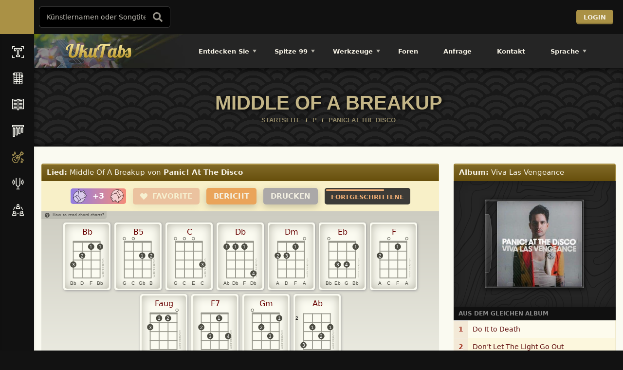

--- FILE ---
content_type: text/html; charset=utf-8
request_url: https://www.google.com/recaptcha/api2/anchor?ar=1&k=6Le0ut4rAAAAADDXrL-NsxEYV6eEbpJgTrSq65Fl&co=aHR0cHM6Ly91a3V0YWJzLmNvbTo0NDM.&hl=en&v=PoyoqOPhxBO7pBk68S4YbpHZ&size=invisible&anchor-ms=20000&execute-ms=30000&cb=4dm0xbkif8tr
body_size: 48688
content:
<!DOCTYPE HTML><html dir="ltr" lang="en"><head><meta http-equiv="Content-Type" content="text/html; charset=UTF-8">
<meta http-equiv="X-UA-Compatible" content="IE=edge">
<title>reCAPTCHA</title>
<style type="text/css">
/* cyrillic-ext */
@font-face {
  font-family: 'Roboto';
  font-style: normal;
  font-weight: 400;
  font-stretch: 100%;
  src: url(//fonts.gstatic.com/s/roboto/v48/KFO7CnqEu92Fr1ME7kSn66aGLdTylUAMa3GUBHMdazTgWw.woff2) format('woff2');
  unicode-range: U+0460-052F, U+1C80-1C8A, U+20B4, U+2DE0-2DFF, U+A640-A69F, U+FE2E-FE2F;
}
/* cyrillic */
@font-face {
  font-family: 'Roboto';
  font-style: normal;
  font-weight: 400;
  font-stretch: 100%;
  src: url(//fonts.gstatic.com/s/roboto/v48/KFO7CnqEu92Fr1ME7kSn66aGLdTylUAMa3iUBHMdazTgWw.woff2) format('woff2');
  unicode-range: U+0301, U+0400-045F, U+0490-0491, U+04B0-04B1, U+2116;
}
/* greek-ext */
@font-face {
  font-family: 'Roboto';
  font-style: normal;
  font-weight: 400;
  font-stretch: 100%;
  src: url(//fonts.gstatic.com/s/roboto/v48/KFO7CnqEu92Fr1ME7kSn66aGLdTylUAMa3CUBHMdazTgWw.woff2) format('woff2');
  unicode-range: U+1F00-1FFF;
}
/* greek */
@font-face {
  font-family: 'Roboto';
  font-style: normal;
  font-weight: 400;
  font-stretch: 100%;
  src: url(//fonts.gstatic.com/s/roboto/v48/KFO7CnqEu92Fr1ME7kSn66aGLdTylUAMa3-UBHMdazTgWw.woff2) format('woff2');
  unicode-range: U+0370-0377, U+037A-037F, U+0384-038A, U+038C, U+038E-03A1, U+03A3-03FF;
}
/* math */
@font-face {
  font-family: 'Roboto';
  font-style: normal;
  font-weight: 400;
  font-stretch: 100%;
  src: url(//fonts.gstatic.com/s/roboto/v48/KFO7CnqEu92Fr1ME7kSn66aGLdTylUAMawCUBHMdazTgWw.woff2) format('woff2');
  unicode-range: U+0302-0303, U+0305, U+0307-0308, U+0310, U+0312, U+0315, U+031A, U+0326-0327, U+032C, U+032F-0330, U+0332-0333, U+0338, U+033A, U+0346, U+034D, U+0391-03A1, U+03A3-03A9, U+03B1-03C9, U+03D1, U+03D5-03D6, U+03F0-03F1, U+03F4-03F5, U+2016-2017, U+2034-2038, U+203C, U+2040, U+2043, U+2047, U+2050, U+2057, U+205F, U+2070-2071, U+2074-208E, U+2090-209C, U+20D0-20DC, U+20E1, U+20E5-20EF, U+2100-2112, U+2114-2115, U+2117-2121, U+2123-214F, U+2190, U+2192, U+2194-21AE, U+21B0-21E5, U+21F1-21F2, U+21F4-2211, U+2213-2214, U+2216-22FF, U+2308-230B, U+2310, U+2319, U+231C-2321, U+2336-237A, U+237C, U+2395, U+239B-23B7, U+23D0, U+23DC-23E1, U+2474-2475, U+25AF, U+25B3, U+25B7, U+25BD, U+25C1, U+25CA, U+25CC, U+25FB, U+266D-266F, U+27C0-27FF, U+2900-2AFF, U+2B0E-2B11, U+2B30-2B4C, U+2BFE, U+3030, U+FF5B, U+FF5D, U+1D400-1D7FF, U+1EE00-1EEFF;
}
/* symbols */
@font-face {
  font-family: 'Roboto';
  font-style: normal;
  font-weight: 400;
  font-stretch: 100%;
  src: url(//fonts.gstatic.com/s/roboto/v48/KFO7CnqEu92Fr1ME7kSn66aGLdTylUAMaxKUBHMdazTgWw.woff2) format('woff2');
  unicode-range: U+0001-000C, U+000E-001F, U+007F-009F, U+20DD-20E0, U+20E2-20E4, U+2150-218F, U+2190, U+2192, U+2194-2199, U+21AF, U+21E6-21F0, U+21F3, U+2218-2219, U+2299, U+22C4-22C6, U+2300-243F, U+2440-244A, U+2460-24FF, U+25A0-27BF, U+2800-28FF, U+2921-2922, U+2981, U+29BF, U+29EB, U+2B00-2BFF, U+4DC0-4DFF, U+FFF9-FFFB, U+10140-1018E, U+10190-1019C, U+101A0, U+101D0-101FD, U+102E0-102FB, U+10E60-10E7E, U+1D2C0-1D2D3, U+1D2E0-1D37F, U+1F000-1F0FF, U+1F100-1F1AD, U+1F1E6-1F1FF, U+1F30D-1F30F, U+1F315, U+1F31C, U+1F31E, U+1F320-1F32C, U+1F336, U+1F378, U+1F37D, U+1F382, U+1F393-1F39F, U+1F3A7-1F3A8, U+1F3AC-1F3AF, U+1F3C2, U+1F3C4-1F3C6, U+1F3CA-1F3CE, U+1F3D4-1F3E0, U+1F3ED, U+1F3F1-1F3F3, U+1F3F5-1F3F7, U+1F408, U+1F415, U+1F41F, U+1F426, U+1F43F, U+1F441-1F442, U+1F444, U+1F446-1F449, U+1F44C-1F44E, U+1F453, U+1F46A, U+1F47D, U+1F4A3, U+1F4B0, U+1F4B3, U+1F4B9, U+1F4BB, U+1F4BF, U+1F4C8-1F4CB, U+1F4D6, U+1F4DA, U+1F4DF, U+1F4E3-1F4E6, U+1F4EA-1F4ED, U+1F4F7, U+1F4F9-1F4FB, U+1F4FD-1F4FE, U+1F503, U+1F507-1F50B, U+1F50D, U+1F512-1F513, U+1F53E-1F54A, U+1F54F-1F5FA, U+1F610, U+1F650-1F67F, U+1F687, U+1F68D, U+1F691, U+1F694, U+1F698, U+1F6AD, U+1F6B2, U+1F6B9-1F6BA, U+1F6BC, U+1F6C6-1F6CF, U+1F6D3-1F6D7, U+1F6E0-1F6EA, U+1F6F0-1F6F3, U+1F6F7-1F6FC, U+1F700-1F7FF, U+1F800-1F80B, U+1F810-1F847, U+1F850-1F859, U+1F860-1F887, U+1F890-1F8AD, U+1F8B0-1F8BB, U+1F8C0-1F8C1, U+1F900-1F90B, U+1F93B, U+1F946, U+1F984, U+1F996, U+1F9E9, U+1FA00-1FA6F, U+1FA70-1FA7C, U+1FA80-1FA89, U+1FA8F-1FAC6, U+1FACE-1FADC, U+1FADF-1FAE9, U+1FAF0-1FAF8, U+1FB00-1FBFF;
}
/* vietnamese */
@font-face {
  font-family: 'Roboto';
  font-style: normal;
  font-weight: 400;
  font-stretch: 100%;
  src: url(//fonts.gstatic.com/s/roboto/v48/KFO7CnqEu92Fr1ME7kSn66aGLdTylUAMa3OUBHMdazTgWw.woff2) format('woff2');
  unicode-range: U+0102-0103, U+0110-0111, U+0128-0129, U+0168-0169, U+01A0-01A1, U+01AF-01B0, U+0300-0301, U+0303-0304, U+0308-0309, U+0323, U+0329, U+1EA0-1EF9, U+20AB;
}
/* latin-ext */
@font-face {
  font-family: 'Roboto';
  font-style: normal;
  font-weight: 400;
  font-stretch: 100%;
  src: url(//fonts.gstatic.com/s/roboto/v48/KFO7CnqEu92Fr1ME7kSn66aGLdTylUAMa3KUBHMdazTgWw.woff2) format('woff2');
  unicode-range: U+0100-02BA, U+02BD-02C5, U+02C7-02CC, U+02CE-02D7, U+02DD-02FF, U+0304, U+0308, U+0329, U+1D00-1DBF, U+1E00-1E9F, U+1EF2-1EFF, U+2020, U+20A0-20AB, U+20AD-20C0, U+2113, U+2C60-2C7F, U+A720-A7FF;
}
/* latin */
@font-face {
  font-family: 'Roboto';
  font-style: normal;
  font-weight: 400;
  font-stretch: 100%;
  src: url(//fonts.gstatic.com/s/roboto/v48/KFO7CnqEu92Fr1ME7kSn66aGLdTylUAMa3yUBHMdazQ.woff2) format('woff2');
  unicode-range: U+0000-00FF, U+0131, U+0152-0153, U+02BB-02BC, U+02C6, U+02DA, U+02DC, U+0304, U+0308, U+0329, U+2000-206F, U+20AC, U+2122, U+2191, U+2193, U+2212, U+2215, U+FEFF, U+FFFD;
}
/* cyrillic-ext */
@font-face {
  font-family: 'Roboto';
  font-style: normal;
  font-weight: 500;
  font-stretch: 100%;
  src: url(//fonts.gstatic.com/s/roboto/v48/KFO7CnqEu92Fr1ME7kSn66aGLdTylUAMa3GUBHMdazTgWw.woff2) format('woff2');
  unicode-range: U+0460-052F, U+1C80-1C8A, U+20B4, U+2DE0-2DFF, U+A640-A69F, U+FE2E-FE2F;
}
/* cyrillic */
@font-face {
  font-family: 'Roboto';
  font-style: normal;
  font-weight: 500;
  font-stretch: 100%;
  src: url(//fonts.gstatic.com/s/roboto/v48/KFO7CnqEu92Fr1ME7kSn66aGLdTylUAMa3iUBHMdazTgWw.woff2) format('woff2');
  unicode-range: U+0301, U+0400-045F, U+0490-0491, U+04B0-04B1, U+2116;
}
/* greek-ext */
@font-face {
  font-family: 'Roboto';
  font-style: normal;
  font-weight: 500;
  font-stretch: 100%;
  src: url(//fonts.gstatic.com/s/roboto/v48/KFO7CnqEu92Fr1ME7kSn66aGLdTylUAMa3CUBHMdazTgWw.woff2) format('woff2');
  unicode-range: U+1F00-1FFF;
}
/* greek */
@font-face {
  font-family: 'Roboto';
  font-style: normal;
  font-weight: 500;
  font-stretch: 100%;
  src: url(//fonts.gstatic.com/s/roboto/v48/KFO7CnqEu92Fr1ME7kSn66aGLdTylUAMa3-UBHMdazTgWw.woff2) format('woff2');
  unicode-range: U+0370-0377, U+037A-037F, U+0384-038A, U+038C, U+038E-03A1, U+03A3-03FF;
}
/* math */
@font-face {
  font-family: 'Roboto';
  font-style: normal;
  font-weight: 500;
  font-stretch: 100%;
  src: url(//fonts.gstatic.com/s/roboto/v48/KFO7CnqEu92Fr1ME7kSn66aGLdTylUAMawCUBHMdazTgWw.woff2) format('woff2');
  unicode-range: U+0302-0303, U+0305, U+0307-0308, U+0310, U+0312, U+0315, U+031A, U+0326-0327, U+032C, U+032F-0330, U+0332-0333, U+0338, U+033A, U+0346, U+034D, U+0391-03A1, U+03A3-03A9, U+03B1-03C9, U+03D1, U+03D5-03D6, U+03F0-03F1, U+03F4-03F5, U+2016-2017, U+2034-2038, U+203C, U+2040, U+2043, U+2047, U+2050, U+2057, U+205F, U+2070-2071, U+2074-208E, U+2090-209C, U+20D0-20DC, U+20E1, U+20E5-20EF, U+2100-2112, U+2114-2115, U+2117-2121, U+2123-214F, U+2190, U+2192, U+2194-21AE, U+21B0-21E5, U+21F1-21F2, U+21F4-2211, U+2213-2214, U+2216-22FF, U+2308-230B, U+2310, U+2319, U+231C-2321, U+2336-237A, U+237C, U+2395, U+239B-23B7, U+23D0, U+23DC-23E1, U+2474-2475, U+25AF, U+25B3, U+25B7, U+25BD, U+25C1, U+25CA, U+25CC, U+25FB, U+266D-266F, U+27C0-27FF, U+2900-2AFF, U+2B0E-2B11, U+2B30-2B4C, U+2BFE, U+3030, U+FF5B, U+FF5D, U+1D400-1D7FF, U+1EE00-1EEFF;
}
/* symbols */
@font-face {
  font-family: 'Roboto';
  font-style: normal;
  font-weight: 500;
  font-stretch: 100%;
  src: url(//fonts.gstatic.com/s/roboto/v48/KFO7CnqEu92Fr1ME7kSn66aGLdTylUAMaxKUBHMdazTgWw.woff2) format('woff2');
  unicode-range: U+0001-000C, U+000E-001F, U+007F-009F, U+20DD-20E0, U+20E2-20E4, U+2150-218F, U+2190, U+2192, U+2194-2199, U+21AF, U+21E6-21F0, U+21F3, U+2218-2219, U+2299, U+22C4-22C6, U+2300-243F, U+2440-244A, U+2460-24FF, U+25A0-27BF, U+2800-28FF, U+2921-2922, U+2981, U+29BF, U+29EB, U+2B00-2BFF, U+4DC0-4DFF, U+FFF9-FFFB, U+10140-1018E, U+10190-1019C, U+101A0, U+101D0-101FD, U+102E0-102FB, U+10E60-10E7E, U+1D2C0-1D2D3, U+1D2E0-1D37F, U+1F000-1F0FF, U+1F100-1F1AD, U+1F1E6-1F1FF, U+1F30D-1F30F, U+1F315, U+1F31C, U+1F31E, U+1F320-1F32C, U+1F336, U+1F378, U+1F37D, U+1F382, U+1F393-1F39F, U+1F3A7-1F3A8, U+1F3AC-1F3AF, U+1F3C2, U+1F3C4-1F3C6, U+1F3CA-1F3CE, U+1F3D4-1F3E0, U+1F3ED, U+1F3F1-1F3F3, U+1F3F5-1F3F7, U+1F408, U+1F415, U+1F41F, U+1F426, U+1F43F, U+1F441-1F442, U+1F444, U+1F446-1F449, U+1F44C-1F44E, U+1F453, U+1F46A, U+1F47D, U+1F4A3, U+1F4B0, U+1F4B3, U+1F4B9, U+1F4BB, U+1F4BF, U+1F4C8-1F4CB, U+1F4D6, U+1F4DA, U+1F4DF, U+1F4E3-1F4E6, U+1F4EA-1F4ED, U+1F4F7, U+1F4F9-1F4FB, U+1F4FD-1F4FE, U+1F503, U+1F507-1F50B, U+1F50D, U+1F512-1F513, U+1F53E-1F54A, U+1F54F-1F5FA, U+1F610, U+1F650-1F67F, U+1F687, U+1F68D, U+1F691, U+1F694, U+1F698, U+1F6AD, U+1F6B2, U+1F6B9-1F6BA, U+1F6BC, U+1F6C6-1F6CF, U+1F6D3-1F6D7, U+1F6E0-1F6EA, U+1F6F0-1F6F3, U+1F6F7-1F6FC, U+1F700-1F7FF, U+1F800-1F80B, U+1F810-1F847, U+1F850-1F859, U+1F860-1F887, U+1F890-1F8AD, U+1F8B0-1F8BB, U+1F8C0-1F8C1, U+1F900-1F90B, U+1F93B, U+1F946, U+1F984, U+1F996, U+1F9E9, U+1FA00-1FA6F, U+1FA70-1FA7C, U+1FA80-1FA89, U+1FA8F-1FAC6, U+1FACE-1FADC, U+1FADF-1FAE9, U+1FAF0-1FAF8, U+1FB00-1FBFF;
}
/* vietnamese */
@font-face {
  font-family: 'Roboto';
  font-style: normal;
  font-weight: 500;
  font-stretch: 100%;
  src: url(//fonts.gstatic.com/s/roboto/v48/KFO7CnqEu92Fr1ME7kSn66aGLdTylUAMa3OUBHMdazTgWw.woff2) format('woff2');
  unicode-range: U+0102-0103, U+0110-0111, U+0128-0129, U+0168-0169, U+01A0-01A1, U+01AF-01B0, U+0300-0301, U+0303-0304, U+0308-0309, U+0323, U+0329, U+1EA0-1EF9, U+20AB;
}
/* latin-ext */
@font-face {
  font-family: 'Roboto';
  font-style: normal;
  font-weight: 500;
  font-stretch: 100%;
  src: url(//fonts.gstatic.com/s/roboto/v48/KFO7CnqEu92Fr1ME7kSn66aGLdTylUAMa3KUBHMdazTgWw.woff2) format('woff2');
  unicode-range: U+0100-02BA, U+02BD-02C5, U+02C7-02CC, U+02CE-02D7, U+02DD-02FF, U+0304, U+0308, U+0329, U+1D00-1DBF, U+1E00-1E9F, U+1EF2-1EFF, U+2020, U+20A0-20AB, U+20AD-20C0, U+2113, U+2C60-2C7F, U+A720-A7FF;
}
/* latin */
@font-face {
  font-family: 'Roboto';
  font-style: normal;
  font-weight: 500;
  font-stretch: 100%;
  src: url(//fonts.gstatic.com/s/roboto/v48/KFO7CnqEu92Fr1ME7kSn66aGLdTylUAMa3yUBHMdazQ.woff2) format('woff2');
  unicode-range: U+0000-00FF, U+0131, U+0152-0153, U+02BB-02BC, U+02C6, U+02DA, U+02DC, U+0304, U+0308, U+0329, U+2000-206F, U+20AC, U+2122, U+2191, U+2193, U+2212, U+2215, U+FEFF, U+FFFD;
}
/* cyrillic-ext */
@font-face {
  font-family: 'Roboto';
  font-style: normal;
  font-weight: 900;
  font-stretch: 100%;
  src: url(//fonts.gstatic.com/s/roboto/v48/KFO7CnqEu92Fr1ME7kSn66aGLdTylUAMa3GUBHMdazTgWw.woff2) format('woff2');
  unicode-range: U+0460-052F, U+1C80-1C8A, U+20B4, U+2DE0-2DFF, U+A640-A69F, U+FE2E-FE2F;
}
/* cyrillic */
@font-face {
  font-family: 'Roboto';
  font-style: normal;
  font-weight: 900;
  font-stretch: 100%;
  src: url(//fonts.gstatic.com/s/roboto/v48/KFO7CnqEu92Fr1ME7kSn66aGLdTylUAMa3iUBHMdazTgWw.woff2) format('woff2');
  unicode-range: U+0301, U+0400-045F, U+0490-0491, U+04B0-04B1, U+2116;
}
/* greek-ext */
@font-face {
  font-family: 'Roboto';
  font-style: normal;
  font-weight: 900;
  font-stretch: 100%;
  src: url(//fonts.gstatic.com/s/roboto/v48/KFO7CnqEu92Fr1ME7kSn66aGLdTylUAMa3CUBHMdazTgWw.woff2) format('woff2');
  unicode-range: U+1F00-1FFF;
}
/* greek */
@font-face {
  font-family: 'Roboto';
  font-style: normal;
  font-weight: 900;
  font-stretch: 100%;
  src: url(//fonts.gstatic.com/s/roboto/v48/KFO7CnqEu92Fr1ME7kSn66aGLdTylUAMa3-UBHMdazTgWw.woff2) format('woff2');
  unicode-range: U+0370-0377, U+037A-037F, U+0384-038A, U+038C, U+038E-03A1, U+03A3-03FF;
}
/* math */
@font-face {
  font-family: 'Roboto';
  font-style: normal;
  font-weight: 900;
  font-stretch: 100%;
  src: url(//fonts.gstatic.com/s/roboto/v48/KFO7CnqEu92Fr1ME7kSn66aGLdTylUAMawCUBHMdazTgWw.woff2) format('woff2');
  unicode-range: U+0302-0303, U+0305, U+0307-0308, U+0310, U+0312, U+0315, U+031A, U+0326-0327, U+032C, U+032F-0330, U+0332-0333, U+0338, U+033A, U+0346, U+034D, U+0391-03A1, U+03A3-03A9, U+03B1-03C9, U+03D1, U+03D5-03D6, U+03F0-03F1, U+03F4-03F5, U+2016-2017, U+2034-2038, U+203C, U+2040, U+2043, U+2047, U+2050, U+2057, U+205F, U+2070-2071, U+2074-208E, U+2090-209C, U+20D0-20DC, U+20E1, U+20E5-20EF, U+2100-2112, U+2114-2115, U+2117-2121, U+2123-214F, U+2190, U+2192, U+2194-21AE, U+21B0-21E5, U+21F1-21F2, U+21F4-2211, U+2213-2214, U+2216-22FF, U+2308-230B, U+2310, U+2319, U+231C-2321, U+2336-237A, U+237C, U+2395, U+239B-23B7, U+23D0, U+23DC-23E1, U+2474-2475, U+25AF, U+25B3, U+25B7, U+25BD, U+25C1, U+25CA, U+25CC, U+25FB, U+266D-266F, U+27C0-27FF, U+2900-2AFF, U+2B0E-2B11, U+2B30-2B4C, U+2BFE, U+3030, U+FF5B, U+FF5D, U+1D400-1D7FF, U+1EE00-1EEFF;
}
/* symbols */
@font-face {
  font-family: 'Roboto';
  font-style: normal;
  font-weight: 900;
  font-stretch: 100%;
  src: url(//fonts.gstatic.com/s/roboto/v48/KFO7CnqEu92Fr1ME7kSn66aGLdTylUAMaxKUBHMdazTgWw.woff2) format('woff2');
  unicode-range: U+0001-000C, U+000E-001F, U+007F-009F, U+20DD-20E0, U+20E2-20E4, U+2150-218F, U+2190, U+2192, U+2194-2199, U+21AF, U+21E6-21F0, U+21F3, U+2218-2219, U+2299, U+22C4-22C6, U+2300-243F, U+2440-244A, U+2460-24FF, U+25A0-27BF, U+2800-28FF, U+2921-2922, U+2981, U+29BF, U+29EB, U+2B00-2BFF, U+4DC0-4DFF, U+FFF9-FFFB, U+10140-1018E, U+10190-1019C, U+101A0, U+101D0-101FD, U+102E0-102FB, U+10E60-10E7E, U+1D2C0-1D2D3, U+1D2E0-1D37F, U+1F000-1F0FF, U+1F100-1F1AD, U+1F1E6-1F1FF, U+1F30D-1F30F, U+1F315, U+1F31C, U+1F31E, U+1F320-1F32C, U+1F336, U+1F378, U+1F37D, U+1F382, U+1F393-1F39F, U+1F3A7-1F3A8, U+1F3AC-1F3AF, U+1F3C2, U+1F3C4-1F3C6, U+1F3CA-1F3CE, U+1F3D4-1F3E0, U+1F3ED, U+1F3F1-1F3F3, U+1F3F5-1F3F7, U+1F408, U+1F415, U+1F41F, U+1F426, U+1F43F, U+1F441-1F442, U+1F444, U+1F446-1F449, U+1F44C-1F44E, U+1F453, U+1F46A, U+1F47D, U+1F4A3, U+1F4B0, U+1F4B3, U+1F4B9, U+1F4BB, U+1F4BF, U+1F4C8-1F4CB, U+1F4D6, U+1F4DA, U+1F4DF, U+1F4E3-1F4E6, U+1F4EA-1F4ED, U+1F4F7, U+1F4F9-1F4FB, U+1F4FD-1F4FE, U+1F503, U+1F507-1F50B, U+1F50D, U+1F512-1F513, U+1F53E-1F54A, U+1F54F-1F5FA, U+1F610, U+1F650-1F67F, U+1F687, U+1F68D, U+1F691, U+1F694, U+1F698, U+1F6AD, U+1F6B2, U+1F6B9-1F6BA, U+1F6BC, U+1F6C6-1F6CF, U+1F6D3-1F6D7, U+1F6E0-1F6EA, U+1F6F0-1F6F3, U+1F6F7-1F6FC, U+1F700-1F7FF, U+1F800-1F80B, U+1F810-1F847, U+1F850-1F859, U+1F860-1F887, U+1F890-1F8AD, U+1F8B0-1F8BB, U+1F8C0-1F8C1, U+1F900-1F90B, U+1F93B, U+1F946, U+1F984, U+1F996, U+1F9E9, U+1FA00-1FA6F, U+1FA70-1FA7C, U+1FA80-1FA89, U+1FA8F-1FAC6, U+1FACE-1FADC, U+1FADF-1FAE9, U+1FAF0-1FAF8, U+1FB00-1FBFF;
}
/* vietnamese */
@font-face {
  font-family: 'Roboto';
  font-style: normal;
  font-weight: 900;
  font-stretch: 100%;
  src: url(//fonts.gstatic.com/s/roboto/v48/KFO7CnqEu92Fr1ME7kSn66aGLdTylUAMa3OUBHMdazTgWw.woff2) format('woff2');
  unicode-range: U+0102-0103, U+0110-0111, U+0128-0129, U+0168-0169, U+01A0-01A1, U+01AF-01B0, U+0300-0301, U+0303-0304, U+0308-0309, U+0323, U+0329, U+1EA0-1EF9, U+20AB;
}
/* latin-ext */
@font-face {
  font-family: 'Roboto';
  font-style: normal;
  font-weight: 900;
  font-stretch: 100%;
  src: url(//fonts.gstatic.com/s/roboto/v48/KFO7CnqEu92Fr1ME7kSn66aGLdTylUAMa3KUBHMdazTgWw.woff2) format('woff2');
  unicode-range: U+0100-02BA, U+02BD-02C5, U+02C7-02CC, U+02CE-02D7, U+02DD-02FF, U+0304, U+0308, U+0329, U+1D00-1DBF, U+1E00-1E9F, U+1EF2-1EFF, U+2020, U+20A0-20AB, U+20AD-20C0, U+2113, U+2C60-2C7F, U+A720-A7FF;
}
/* latin */
@font-face {
  font-family: 'Roboto';
  font-style: normal;
  font-weight: 900;
  font-stretch: 100%;
  src: url(//fonts.gstatic.com/s/roboto/v48/KFO7CnqEu92Fr1ME7kSn66aGLdTylUAMa3yUBHMdazQ.woff2) format('woff2');
  unicode-range: U+0000-00FF, U+0131, U+0152-0153, U+02BB-02BC, U+02C6, U+02DA, U+02DC, U+0304, U+0308, U+0329, U+2000-206F, U+20AC, U+2122, U+2191, U+2193, U+2212, U+2215, U+FEFF, U+FFFD;
}

</style>
<link rel="stylesheet" type="text/css" href="https://www.gstatic.com/recaptcha/releases/PoyoqOPhxBO7pBk68S4YbpHZ/styles__ltr.css">
<script nonce="BQgCGm483umyvspuT7MeYQ" type="text/javascript">window['__recaptcha_api'] = 'https://www.google.com/recaptcha/api2/';</script>
<script type="text/javascript" src="https://www.gstatic.com/recaptcha/releases/PoyoqOPhxBO7pBk68S4YbpHZ/recaptcha__en.js" nonce="BQgCGm483umyvspuT7MeYQ">
      
    </script></head>
<body><div id="rc-anchor-alert" class="rc-anchor-alert"></div>
<input type="hidden" id="recaptcha-token" value="[base64]">
<script type="text/javascript" nonce="BQgCGm483umyvspuT7MeYQ">
      recaptcha.anchor.Main.init("[\x22ainput\x22,[\x22bgdata\x22,\x22\x22,\[base64]/[base64]/[base64]/KE4oMTI0LHYsdi5HKSxMWihsLHYpKTpOKDEyNCx2LGwpLFYpLHYpLFQpKSxGKDE3MSx2KX0scjc9ZnVuY3Rpb24obCl7cmV0dXJuIGx9LEM9ZnVuY3Rpb24obCxWLHYpe04odixsLFYpLFZbYWtdPTI3OTZ9LG49ZnVuY3Rpb24obCxWKXtWLlg9KChWLlg/[base64]/[base64]/[base64]/[base64]/[base64]/[base64]/[base64]/[base64]/[base64]/[base64]/[base64]\\u003d\x22,\[base64]\\u003d\x22,\x22wow3w4cJMUzDjMOgw6pJFHbCh8KZdSPDpUIIwrDCsCzCt0DDgQU4wq7DngXDvBVyJHhkw6zCkj/ClsKYXRNmUMOhHVbCq8OLw7XDphHCg8K2U1Brw7JGwpF/[base64]/DjlMAwr0MGsK8wqbCtW0hw64eEMKhw7fCncOcw5zCvMKBEsKIYghUARHDqMOrw6okwqtzQGAXw7rDpHLDjMKuw5/Cn8OqwrjCicOqwpcQV8Kych/CuW7DmsOHwohZIcK/LXXCujfDisO3w6zDisKNYinCl8KBGSPCvn4CcMOQwqPDqMKPw4oAMWNLZHfCksKcw6gbXMOjF3fDqMK7YHvCr8Opw7FdWMKZE8KWV8KeLsKxwrpfwoDChhAbwqtJw6XDgRh3wrLCrmouwrTDsndPMsOPwrh3w7/[base64]/WFPCjnQSDG/DhEPDv8OzwqINdMK9UcKJw59qKMKCP8Otw5rCiWfCgcOMw6o1bMOWWyk+HMOrw7nCt8Obw4TCg1N0w7R7wp3CuVweOD9/w5fCki/[base64]/DihHCtBAfw7LCqE9FK1ooV03DjhILNsOYfnPCncOufcOCwpJGG8KZwpvCjsOkw63DnhnCmkA7CgoiHSYKw47DmRd9TQLCoX5xwpXCkcK4w7tyO8O8wr/DjGoXHcK8QzvCuUDCm30twoLCgMKOGyxrw7/DlgvCvMObFcKAw5kKwoglw7oofcOcJcKFw7rDvMKIJHQrwo3DjsOVw44RQ8OSw5PCpzXCrsOgw4g5w6DDg8K4wozClcKsw5fDrsKtw5BtwovDs8OudVAKecKOwo/[base64]/WCckVynDgV3DoQwMwrQGwqshe8KAwrdrw5YawrhgdcOlYm4wRhTCsU3Cqgw9QgVjXRjDhsK7w5Q0wpPDuMOPw5cvwp/[base64]/w6bDuMObwpXCvFfCkQN8wp1ZZcOvSMOSwqHCrMKowpHCoGDCkMOhWcKvIcKlwoDDkElVR35ZY8KOSMK+C8KHwrfCosO4w6s4w4xFw4HCtSUjwrvCgGHDi1PCo2zCk0wew5fDg8KkPsKcwqpPZzU0wrPCsMOWFULCtWBDwqUMw4lUFsKnVmcCb8KIGE/[base64]/CrsOYIsKbcsO+w45hwr/Dv8Kww57DvVI7D8OawrVswofDhmduw53DnzTCnMKVwqARwrXDoyXDmhdCwoVWYMKjw5TCj2XDr8KIwp/Dn8Oiw58lIMORwo8SNcK1fMK4YMKywo/DjRp6w59eTlELIkIBYxjDscKfAyrDgsO1esOpw5LCnTbDksKzfDcMAMO6bzgWHcOOHWjDpDsMbsKiw73CssOoOXjDmzjDjsO/woHDnsKiQcO9w6DCnC3ChMKkw5tewpcKAy7DgWw5w6Z0woVbO3NtwrbCu8KxFMOYdkXDnkMPw53DqsOdw7LDj0Jaw4vDksKHVsKyX0l4QAXCvCQUQcOzwqXDmRcaDmpGWDvCrULDnSQvwodBKgTCsBDDnUBjOcOsw6HCl0/DoMOgTi1Zw75pZDxbw6bDiMOTw5ktwoYBw7ZPwr/DtUsTa2PDkkU7ZMK+GMKhwqTDmQPCnDjCizw8TMKOwppqFhHCv8O2wrfCoyDCtsOAw6nDmhp7PnbCgUPDj8KnwqZWw5TCr25kwqHDqlIHw5nDhkoVMMKaXMKHO8KZwo92w6TDv8OLK3PDiRXCjhDCumrDiGjDpkzCkA/Ci8KLEMOWOMKAFsK5WkXDiXRMwqrCgUgnZXMbEirDtU/CkBrCh8KPQmZWwpoow69Ew5bDosObWGAXw6nCrsKOwoHDlcORwp3DrcO+WXjCuj8cIsKZwo3DsGElwql5QS/CsTtFw5vCiMOMT0fCucK/TcOew53Dqzk4LMKCwpHCvDxiGcO3w48iw6hMw6/DuyTCtz1tOcKHw79kw4Apw7IsTMOGfx3DqMK9w7sBYMKmOcKUIUTCqMKRKyJ5w7kZwoTDpcKyAxTDjsOQB8OUO8K/OMO8RcOiAMOBwozCjghYwpB6I8O2MsKaw690w7tpVMO3asKhU8OxA8Kdw48BfmPCpkrCrMOrwrfDt8K2a8Kjw4TCtsK9wqFxAcKDAMOZw6oYwoJ5w6pywoglw5DDjsKzw5rCiF5/ScKqBsKyw41Xw5LCm8K+w5ErVSJFw4fDrUVzXyHCpmciPsKAw6YzwrfCvwh5wo/DuyrCk8O0wqrDosKNw73CnMK3woZkZcKmLQPCkMOLX8KZdcKMwrAlw7PDhlYOwrnDiiQrw6LDoktQRi/DrU/Co8KvwqPCtcO0w5hjSCFKw4/Ch8K+YcKTw7VFwrrClcObw7bDrsKxFMOkw7vCiGl/w5VCfAE9w7gCdcOTWA5Tw6Iuwp/[base64]/Dh1gJbB3DlA7DiMOCwoDCrMOawr4BGcOXBMOEw7bDqnvCmm/Cjk7DiB3DgXbDpcOjw40+woRtw4wtPSfChsKbw4HDhcKlw7zDoW/[base64]/wrfCpiDDoMOzw7zDhMK5w6wuWMOnw6cbTcOUwrTDlcKrwptaT8Ojwq5ww77CriPCosK6w6BBAMO5RFo9woDCtsKhHsKZRVhxXMO1w5JedMOgesKXw5ovKSEPfMO6BsKywqFzD8OXd8OCw5htw7PDmDrDuMKUw5LConPDpsK3Hx7CmcK9CcO0FcO3w4vDijVyKsK/wqbDsMKpLsOGwrkmw7bCkS0Cw4gvYcKlwoHCpMO8WcO/[base64]/GsKABF4ywpPCk8Oaw4LDmW1oBnvCszMkIsKtNTTCmnPDqCPChMKiIsOWw5rCpsOWX8ODWW/[base64]/wrvDnABJBW7CvcKROcO/BMKDwpJ6a8KwLMKywosqPw1mMFkjwpvDpF/[base64]/DswgFWcOvcGLCvsK7woEdwqlKwr3DrANQw6PDncK4w5LDhERUwo/[base64]/L8K0w6Afw6TCv8ObecOzcsOnAmQWw7fDo8KrfHZhcMK1wqkTwoXDrynDq3vDtMKTwo4eX0MDYW0PwqNww6cNw45nw716M0wWN1XDmjYHwqA+wrpDw6/DiMOqw5TDhnfCrcK6KBTDvhrDo8KAwopewoFOTxDChsOmBCN7TVprAiLDjXlpw6zDrMOGOMOadMK9QCg0w4Ylwo/Dh8O/wohYVMOtw4laZ8Opw4ABw68gAyw1w7bCpMOuw7fClMK9cMOXw7k5wpPDuMOSwph7wqQ9wpXDqlw5ax/DgsK4AsKlw5ltQMOPc8KLcW7Dt8O2axIrwqPDjsOwb8KZHHTDiizCrcKKUsOjEsONe8K2wpALw6rClUBtw6ITScO+wpjDp8KudBQSw7PCncO/[base64]/DrGNqwrzCnMOFdEPDlnwBwpHClEHCn3dODX/DlSALOVgFEsK7w7PDkhnDicKSVk4YwqprwrjCiUwMMMKbPCTDlC8fw6XCkk4fZ8Omw6zChWRjSizCk8K+dDBNVlvCoyBywr5WwpYeYkRgw44jOcOMX8KKFQU0BnlVw6zDusO2UHjDpHtZDTbDvlxAbcO/EMKzwpc3A3xpwpMmw4nCpmHCs8KHwqJrS1HDg8KASy7CrR9iw7UsFnpCWSpTwoDDrcOHw7XCqsK4w6LDoXfCsXBtK8OawrNlUcKRGk3CkVR2wo/ClMKfwobCmMOgw4PDlRTCuSrDm8OhwpEJwozCmcOFUktsSMKvw4XCjlDDujnCsjzCicK2ezxDH18uWFdOw6AQwpt3wr/Dn8KZwrFFw6TDqEPCkCTDmwwTXcKcHjQIHMOKMMOqworCvMK+T1MYw5fDocKWwp5vwrfDtsKCbWnDu8KJSDvDgkEVwqUFWMKHYFRew54GwpQYwpbDkCrCiSlyw6PDh8KQwoFUfsOkw4vDn8KEwpbDiUDDqQlYShnCh8OoewsQwpVZwrZYwq/CuhJ7aMOKTmIgd3jCn8KKwrHDqzFPwo4JKkg9XRtiw5lJBzwnw69zw7gMWQd+wq/DgMKAw7/CgsOdwqloFsOiwovClsKadDPCqFrDgsOoSsOWXMOtw4fDjsOiejBfPEHDjgkFKMO7KsKHMjp6YTQRw6kvwpvCpMKsa2YwEMK+w7TDh8OCdcOlwprDgMKtLErDk3RMw4gVX2liw4BQwqLDoMKiBMKdUyR1VsKZwp4BYlhSQFvDjsOfwpILw4/DjA7DuAoEQ09/wp0YwqHDrcOmw5kOworCtjHDtMOzKcOpw57DlcOwUjfCqAfDhMOEwqkpcCMHw4Q8woJyw5/[base64]/QMOUw5PCvcK6w7rCicKnwokXw6bDjCdPbF4qRsOIwqM2w4rCl0TDuBjDhcOswrvDgS/[base64]/a8OfwroywrTDqX0Lw7vCtgF+dsOufMKRGcKvBcOWclzDghZdw5nCtRHDrgVhTcK6w68pwr/CvsOZd8OeLUTDncOSMsOgTsKsw5fDgsKPEk0gUcOXwpDCjTrCvSEUwqYAEMKcwojCq8OxBA4rX8Ogw43DqV0cWsKvw47CgX/DssOiw51nJyYYwq3Dm1nCisOhw4J5wrLDg8K0wrLDnmZBbjbCh8KQLMKmwpfCrMK4wq01w5HCr8OuAFDDnMKLVhjCmsKfWhfCrR/CrcOBfmfCsQjCnsK9wod+YsOhBMKwcsKKKTzCocO2c8OKR8OJGMKXw67DrsKZQ0gsw6vCncOsMWTCkMKZBcKqK8OYwoxEwqA8esKQw6nCtsOmYMOtDHLCu0fCu8Kyw6Qjwqlnw7xrw6/Ct0DDsUXCnxPCtjfChsOxacOLwrvChMOYwrzCnsOxw5bDl1AGNcOmXnnDjV0/[base64]/Dl2BmNcO6H8K9w5LCvMKIOsO3fMK0w4zDncOswp3DtcOHenlXwqJvw6s/bcO8WMOSXMOVwptfPMKxEUHDvFLDgsKCwpQJUFXChTDDsMK4Y8OEVMOjNcOmw6t/D8KubQBgRifDs0XDscKbw49QLVbDnhRCeh1mfz8cMcOgwoPCvcOVb8OtG2g8TEHCp8O9eMOpGcKDwr0PdMOywq5rFMKhwpg+bQYMFX0Ed2QMcsO7L3nCl13Dqykfw6xDwr3CssO2UmIDw5RiQ8KSwqbCq8K+w5TCkcOVw6/Du8KoGcOvwrhrwr/CsFvDrcK5QcOuU8OkVgrDuUpUw7sLUcKcwq7DvE1SwqsBRMKHDBbDv8Oow4NDwozCr20FwrrCi1x4w6PDtDAQwpsXw6N8DkHCp8OOGcK+w6IAwqjCr8Kiw4TCiknDhMKtdMKvw7DDi8KUdsOTwrHCoU/[base64]/[base64]/[base64]/SsOQeXHDtCZGUl97EA3Dqwx/QkbDgMKaUEoFwpwcwrIlHgwCIsO2w6nCvXfCkMKiPTDCicO1I3Evw4hqwqJTDcKvV8O/w6ovw5rDqcK+w70rwrYXwroLOnjDpXnCtsKQBGp3w7rCiw/CgsKEwqEgIMOXwpTCrH80X8KUCn/Ck8O1YMO4w4Eiw5hXw49Dw4MYNMKBazkvwoVBw6/Cl8OFZVkyw53CvkoEIMKgw5nDjMO/[base64]/dVbDgXnCuCzDj8KPw4TCnSMRB3PCsFgTw7PChMONPE0JAXTDj0gQUsKcw4nCnB/Cq1zCqsKiw6nDkQnCuHvCg8OQw5nDt8KbS8OdwpkrHFVbAGnCokfDp01dw6vCucO8ZRNlIsOmwprDpR7Cvgw0wrrDq0ZVS8K3BXrCuDbCq8K0L8O9Ax/Dn8OLJ8Kce8KJw5vDszwZIQbDt3A5wr95w5nDrMKNS8KAGcKMEsOhw5jDksKbwrp6w7AXw5PDtHbDlzopYG9Pwp8Xwp3Csy13TExtWD1Gwpc7UVgCEMO/wqvCpCbCnCIuFsOEw6pnw5tOwo3Dt8Orwrc8NW7CrsKTMlfCtWMXwptcwoDCkMKkYcKbw69ywqXCpEpUXMOiw4bDoD3CkRnDpcKXwo9MwrAxBlBDwoDDiMKCw6TDrDpew5fDgsKZwoQZVW17w63Dqh/Csn5hw6HDnF/[base64]/[base64]/[base64]/w7RiGVpcIMKHAsKIDsO8wo1BwqfCssK+w4A8IlwTDcKzXA8EIFJvwobDtw7DqSBbazYAw6DCuSRxw4HCmVR6w4TDnXrDrsKVEcOjWW4bw7/DkcO5wqLCk8O+w7LCscKxwpHDpMKmw4LDkXHDiHEFwpBswozCknbDosKvCGEnVko0w7sJHihiwpJuIsOAEFh8CQfCuMKZw5zDnsKxwoBmw7V3woF6fUrDgHjCrcKBUTJ7wrR+X8OEKcKnwqwkd8K/[base64]/DvVBXwo5Ww6MoB1k0V8O+wqJTSibCoQXDg1I+w7dAQx7Cn8OWGG3DiMOmdEbCrsO3woZAVQFzTxl+XxzCjMOzw4DCmUjCqsKIW8OCwqAiwqAKTMKBwrpLw43Cg8OZRcOyw6RzwrkXesKkP8Oxwq4tLcKcBcOLwpZUwpEEVCF7fXg/e8KgwoPDkTLChU0/S0vDpMKew5DDrsOMwq3DkcKicz8rw6V7AMO4KkXDmcKnw61nw6/CncK6JcOhwo7Cmngwwp3Cj8OAw6VrDBVrw47Dg8KhY0JBaGzDjsOqwqnDkVJROcKpwrvDv8OQwp7Ck8KoCRXDq2TDuMO+EsOSw6Q/[base64]/McKCH1PCn8OiHcO+wrnDmcOEw7sfHF3CtmvDnA1xwqQxw7TCqcKyRVrCoMOwNWHCg8OSasKXBCvDlDk/[base64]/DmnZMeHPDqB0QYVI7w4/DkBrDqzTDhWDCqcOiwr7DrcOsJ8OeIsOFwqZvS0taIcK6wpbCpMOpEsOfdw9hEsKLwqgaw5TDnz9Gwq7Cq8OGwoICwo0iw7HCnCDDplLDmVPDtcKPVMKLVQxzwo/DgmPDgxYzC2DCgjjCiMO9wqHDrcKCeGdgwpnDosKWaEHCvsOhw7ZJw78WdcO3J8O9eMO1wq1NHMOKw4hNw4/Cn3xdFgFXDsO6w6ZfMMOIdQUAMXYJecKDScKswoQyw7wKwo14PcOeEcKNH8OGSEbDogt4w4kCw7vCi8KRVTYQbcKZwoIdB2LDgFvCiifDsz5uCgDDqD11f8KsM8OpbQ7Cg8KfwqHCsF/[base64]/CsORK3Y/LUMGZcOJw5sPH8OPwr9fwrQVaxgXwo3DszJzwrrCs27DhcKyJcKxwrcwa8KzJsORfcKiw7XDlVc8wpDCscOVwocswprDmMKOwpDCi3XCp8OCw4dqGg/[base64]/Dm8O2BcOIw6Z/[base64]/HkjDqSFUVHMMwq3DpMO8JV9RXxfCh8OHwocYIS0vVhrCh8OQwo3DsMKJw53CrQrDp8OAw4bCjgp/wobDncK7wqLCqMKMW0zDh8KDwohfw4oVwqHDsMOVw7V0w699EgYcFMOpODDDrDjDm8OuUsOoaMK8w5XDhcOHKsOuw5ByCsO0G1rCvSA7w4QVWsO/bMKLdVI6w58rO8KwPUXDosKrCT7DscKgDcO/eijCrFBxPgXCm0fCrlBAdMO3dGZgwoHDljHCtcO5woAbw7h+wqHDpMKJw59MSkDDnsOhwpLDjVXDqsKlU8Krw5bDqRzCimfDkMOww4zDkjhLF8KpJyTCukHDscOuw7/CtiojUWzCqG/DrsOJMcK6w4rDkA/CjlTCmihFw5DCkcKydGDCq2IgMhfDlsO0TcOxCXXDuyDDlMKdVsO0FsOFw5nDgVsxw67Ds8K5DBk5w57DvzzDq0dOw61rwo3DonNSFx7CnhrCty4UNFbDuw7CnVXClyXDtE8SFA5zck/DtR1bTHQwwqBTMMO4B1xYTh7DgFN6w6BNWcKhKMOKU1ApWcKEwpnChlhCTsKUTMO1Z8Ojw50Zw55Fw67Cp0IDw51LwpHDpT3CjMOTEmLChQUew5bCtMKHw5kBw5Zqw7V6PMKPwrlmw6LDr0/DjVgUQQdPwpnDkMKBesOTP8OidsOrwqXCjC3Cli3CmMKXVigXVlPCpX9iFMOwDR5oWsOaC8KMN00tQ1YfVcKowqUWw6tYwrjDs8KUPsKcwpE7w6fDuVdZw5hZTcKewp88QV83wpg/WcOBwqVtGsKJw6bDqsODw6JcwoQMwpwnbFwia8OOw68HQMKGwp/DgsOZw65fE8O8IlEgw5BhaMOmwqrDjipyw4zDjHIgw5xFw7bCrMKjwqfCtcKvw73DpmBlwpzCshJ2JAbCvMKSw58zNFkpPU/CqRHDp1V+wpNjwqfDn2QDwrvCrTTCpErCicKjQg3DuGfDoxI/[base64]/Cj1A2XUQewqYawpTDq2k5woLCmcOzw4fDsMOQwrJAwoACG8K6w4B7KE5ww45/[base64]/[base64]/CncKhFy/CgHczwovCkcK1w4xaXSHCtAIrw6Z4wpTDvgR6PMKcbg3DrcOTwqBScEtadcKIwowlw73ClsOJwpMnwoXDmwQrw7d0GsOedsORw4xkw4bDn8KAwobCqSxgIhHConJiNsKIw5vDvWU/B8K8E8K/wqfCjDhDcSPDlsKjBiTCgWMsL8OAw43DvMKdb2/DlWPChMKqLMOzBEXDmcOFM8OnwofDvRlTwq/CqcOeQsKsTMOOwobClHpMSTPDrwDCjzktw6Uhw7nCl8KrGMKlIcKYw4VoCm14wrPCtsO5w4jCrsOHw7IXEDJuOMOnEcOqwoUeeSdtwo9awqDDl8Oqw7xtw4PDkhM9wonDvGs9w7HDlcOxAWbDocO4wrddw5/[base64]/DicKUUUrCr1p5DcOXwqHDtMOCZsONw6jCpwrCsxwMcsObRglId8KKWcK7wpYGw7EtwrzCnMK6w6XClVQwwobCsld4VsOMwqo5K8KAHk4xasOSw4LDrsOUw4PDpE/CvMKrw5rDoHzDiA7CsxPDkcOpf0fDqWvCiF7DmzVawplowqVpwrjDrh0Xw7jChHt3w5fDnxbCkWfCvB3CvsK2w58ww7rDgsKqEhzCjF/[base64]/wpXDscO3L3zDlcOyRMKFw4jDmg7Cq8KzIBNPwpITwrDCu8KHw6E1UMOvQn/[base64]/wovCuhzCtCPDlsO9wpIxOMOBP0VDw4VnNsKSwooCJ8O4w58GworDrV7CssO7EcKNFcKfQcK8WcOBHsOZwoQwAj/ClF/Dhj0hwrdGwo0/H3Q7N8KFPcKRBMOPcMOHScOLwqfCrA/CuMK4wqs3UsO5P8KKwp8iMsKPb8OewojDmjI9wp4YUBnDncOUSsOTDsOJw7NCwrvCj8ODOBVEdMOFHcONRcOTHAZ2bcKAwqzCikzDgsOEwqQgF8KjYAM/NcOjw4/Cr8OOasKhw7k5DMKQw64KXhTCl0vDlMOkwoo1QsKuwrcrOihkwokRIMOfHcOrw4oRQsK2N2sUwpHCv8K2wod0w43Dh8OuB0nCmFjCtnQLNsKIw7wIwprCsVRjbWQuFnsiwp82G01IEcO4OFQFFFTCosKIAsKtwrTDk8Oaw6/DsA0lO8KRwpfDqRNfGMOlw51DSkzCpS5BSWUew7bDkMOKwqnDnmrDnXBLPsKLAw8awojCsEFHwrfCpy3CvmgzwonCpitOI2HCpUhQwo/DsnTCucKGwo4PUMK0wqoZB37DmWHDgU18cMKXw50VAMOHWUg+ChxAHBjCvGR7AMOVLsKqwp8RJ3oqwpI9wonComZqDsKKV8KUez3DgzRUOMO1w5fCgcOsFMO7w5piw57DvX4nGX1pMcOqMAHCocOowpBfGcO1woUrBloEw5zDs8OIwqjDqsKKNsKWw5x5DsOXw7/[base64]/ezcQC1bCkhcewpjDrF8Fw4XDsMKMVsKwAUfDhcOYNwLDuU4WIh/DpsKawqtsTMONw5gPw798w6xRw6TDpsOSfMOMwoJYw7sUasKyEsKBw6jDu8K0MEJFw7XDmnUhaEJ+V8KVZT5ww6TDm1nCgll+QMKRR8K0bDXCjEDDlMOCwpLCu8Opw6VkDG3CkT9awrF8cD9WG8OMTltzLnHCjzF7ZV9AClx9R1QuaA7CsTZaWMKLw4Zww6/CpcOfKMO4w6Y/w45kfVLCiMOawpx/GgzDog1owpjCsMKkDsOVwpJDC8KSwozCoMOiw7vCgx/[base64]/[base64]/[base64]/Cm8Ktw5vCtTfCriVdw4zDnMK4EcOHwrjCgMO9w5XCu17CkD8nJMKBDE3ChT3DpykvW8KSLhsrw41mLG9LFcOTwqrCkcKad8Opw6XDvVhHwqwIwo7DlQ/Dr8Kaw5lnwq/CuU/DrwjDiRprasOffEzCiA/CjDnCm8O8w7Zww6DCtMOgDw7DoRNDw7pAdcKbNkjDuBMQRG7Ci8KhZUsawolFw5Nhwoc/[base64]/[base64]/[base64]/DnMOBw7NqwqfDln7Du3ABwqPDiwTCqsOzKRtqVQ/Du33CpEsPBlR6w7zChcKBwonDscKHIsOjGDs2w7p6w5pSw5bDtsKHwplxJ8O4KXcaO8Oxw4I7w7AHTg92w5c5D8OJwponw7rCpcKiw4AewqrDlcOHQsOiKMOnRcKDw5/[base64]/Dmn3DnAEINGEbw4UTAsKNXcKhw4chw7sobcKVw63CsUXCrjLCp8ORw6rCp8OkbCLDpiLCjwRSwq8aw6RyNk4PwrTDpsK7ClpaRcOfw4RfN3MmwrVJPQ/CsggIRsKAwoIJwpQABMOTd8KzDyQww5bChjdXFBEaXcO4w5QHWsK5w63ClQQNwqDCisOzw7NNw69hwojCkcKhwpvCisKaSG/DtcKcwqpmwrpFwoo7wrMuQ8KfbMOww6IKw5NYEl/ChyXCnMO+TsOYRwoFw6YKU8OcVAXCoRo1asOfY8KDU8KHQsO2w6LDtsKfw7DCuMKkIsKOeMOEw5XCiV09wrHDlTTDqMK7VFDCg1IlF8O/QsOOw5PCpisHV8KvMcOdwpVMSMOmaxMvUQDCowEDwrrDjsKIw5JOwrxbAmppJxXCuEbCpcK9w4t4BXJRw7LCvQjDmV1BNhAFasOBwrZKDQhzB8OOwrTDicOaVMO5w5p7AnZaJMObw4AGRsKUw7fDiMOoJsOuAy94wqDDhS7ClcO+JmLDscOMcFZyw4bCiFDCvmXDvSA/wqVBwrgKw4dvwrLCiC7CnAvCklJ5wqNnw70Zw4/DmcKOwqXCnMOkO1zDo8OyQWsqw4ZswrJOwqZHw603FHJ+w4zDgsOUw5rCkMKewpFSdVR0wrNcZ2LCscO4wrDCiMK/wqMcw5cyKn5xIgJedFpmw6BPwqbChsKfw5fCgwjDicKTw7DDmmFQw59sw5RQw4zDlzzCn8OUw6rCp8OOwrzCvhkifcKPfsKgw7V6UcKowr3DssOtNsO+SsKYwoTCmHkmw7l3w7TDmMOFCsOFCl/[base64]/[base64]/CvmnDtS0AwpjDjiPDogk/YXptLXY7wrs/cMOiwqIqw6lXwr/CsizCrVUXCSF6wozCqcKOHVg/w4DDkcOww5nCvcOgfDrCrcKGRVHCii7DgX7DlsOdw6rCmAFfwpwfdjJ4F8KlIUPCiXQ/WmTDrsK5wqHDssKAXBbDksO5w4oLAcK1w7/[base64]/wpTDmgPDnCQ3bsK6AGNTWGYGH8KWJk94M8KGDMO7YR/DmsObLSTDjcKMwpRXJ0TCs8K4w6jDpk7Dqj7Di3dTw6LCh8KqLsOfB8KRZwfDiMO0fMOTw7jCh07ChRB7wrLCvMK8w4DCmHfDoQXChcOuCcK5Qn9nDcKRwpvDvcK0woo/w7fDr8OkJcOqw7B0wqADfzjDu8Kww7cnFQd8wod6GUbCrjzCgiLChQt6w54PXMKNwqjDuFBmwr9tO1jDiTvChcKDNldbw5ASTsKjwqlvWcK5w6ASAE/CnUHDplpfwpLDqsKqw4sAw5x/Cx/DtcORw7HDjAgqwqDCkTzCm8OAOXp6w79eN8O2w4NYJsOuZ8KSdsKhwovCucKHw7csBcKOw689BUbCnn0+Z37DuztYfsObEMOzMx40w5QEwoXDkcKCdsO7w7PCjsKXUMO/[base64]/IsOnw6wqXMO/fRfCpVPCumfCkg/CgA7Ci3hHXMOgLsOgw6sNeh46A8OnwoXCmSdoVsKzwrs3M8K7DcKGwrUhw6V+wo8Kw4vCtFHCrcOiO8ORVsKoRXzDuMKDw6dYKFDCgHtkw7IXw5TDni9Cw44DURZwV3jDlCg3CMOQGcK2wrEpRsO1w4/Dg8ONwr42YBPCtsKZwo3DscK4WcKmWTdgLU0/wqsEw7Eow6R4wrTCiRHCvcKxw7wmwrh3IcOOaDDDtDkPwofCoMKnw47ClBDCswY7L8KuI8KbHsOeNMKZHRPDnRILfWg2IDfDuC10wrTCi8OCZ8Kxw54eRMOldcKXBcKQDXMze2djDSDDhkQhwoZsw43DmlNaccKNw6fCpsO/E8Oqwo9UCXBUP8K+w5XDhzHDoj3Dl8OgTX4SwoE5wpc0fMK2KG3Cu8O6w6PCtxPClXxhw7HCgU/DqzTCvxoSwrnCtcO2wrYjw4Eqe8KUFFLCscOEPMOewonDjzUSwoLDrMK9VzAAeMOzIWo5EsOZaU3Ds8KLw5HDlE4TPjY+w6zCuMOrw7J1wr3DilzCsiZNw7LCuhdvwrULV2ELdAHCo8K9w5fCo8KWw4QyWA3CtDpMwrlAFcKHT8KBwpzDlCQ0dCbCu0bDsWs1w48sw6/DlAdhVEN/[base64]/DtSUOAVZpwp0/woI3OsOxJAcFdMKWNxfCkgkdOcOTw70AwqXCqsKcNMOXw6bCmsOmw6wzEyjDo8OBw6rCjjzCp1hYwrYcw6l/wqfDhXjDrsK4BsKLw45CDcKVRsO5wqF6CMKBw48Bw7XCj8KCw6bClHPCuEZ/LcOJw6UGMxjDjMKkFsKIcsOpeRQ3Dn/[base64]/DlsKNScOEwpDCqsO8w5/Ch8OGw5l7wpM2w7VqQAzCthbDhlIlaMKSFsKgWMKiw4HDsFxiw5dXREnCvxJdwpQ8KCnCm8KPwoDDgMODwprCmQ4ew7zClcOiW8O9wo5fwrcpO8O5wotBZcK4w5/Dr1LDg8OJw7TCtippNcK3wrYTJm3DmcOOCnzDhMKOLh9NLBTDoV/Dr296w5VYVcK9XsKcw7/[base64]/Cu8KxPERKwpETw6NBTsOGwokGUVfCo0Vmw5U5bcOCV0zCrQXCjj/CtkhkUsOoaMOXccOoF8OrasOEwpAeJ3YpCjzCvsKtSzrDosKWwoPDvwrCoMK6w6FiXADDonXCiGB+wokHecKKQMKowrBkUG4cTMOWwr9IBMKoaTfDmD7DqDkQDC0QQMK7wrtYRMKsw79vwpNyw7fChkNowqZ/exPDp8ODW8O8Jh7Dnj9FCEjDnnHCqMOdUsKTFxUEc1nDkMOJwqrDgwTCtzkVwqTCkS3CsMKgw7HDk8O2N8OBw6DDjsKeUV0SZcOuw4XDpVwvwqnDgEHDhcKHBmbCs3scX04Mw6XCiA7CrMK6wpDDjz5MwoE+w7ctwpQ7fm/DihbDp8K8w4rDrMOrbsKdTE5KSxrDo8KjJjnDoFMNwqvCiF5uw5UrO39lGglPwqXDoMKoIxMqwrnChHlYw74SwpvCqMO3IzDDt8KewpbClXDDvzB3w67CnMKwJMKawr/[base64]/OcKbI8KZwoDCvTzCmlEZw6DDqhvDtn17wrfCu0ogw5tNGkEZw7Ynw4tIGGfDvT/CvMKvw4LCpHjCqMKOMcO3JwhfT8KpEcOhw6XDo3jCu8O6AMKEC2fCg8KxwovDgcKnLCzDkcO8WsONw6BxwqDDjcKYwoDDu8OHVyzCiXfClMOsw5ADwojDoMK3Y28SNEpgwo/Cj3QaETTCjnpDwrXDp8Ojw64JE8KOw7JiwqwAwoMzbnPCiMKhwropccKtw5RxWsKUwqY8w4jCrCM9GcKHwqfCk8OYwoNzwpnDmjXDnVIRECMZW0TDpsK5w5dYXFwCw7PDkcKDw5/CmWXCh8O3Y2w6w6nDoWAsR8KfwrLDo8O1esO5BcOYwp3Dk1NTP0vDiVzDg8OlwrjDmlPCvcKSOBXCqcOdw5geQ2fCi3rDjx/DnArCgysmw43Dk3gLYjxGU8KXTEdCHXjDjcK8WUNVYsONM8K4wr4Ow5YSC8KVRXwowovDqsKhDi3DtsKWNMK/[base64]/DmW3DulTDuUnCkCrCmhvDtyg0QHvDuj4ZRThbGcKDTxnDvcO7woDDjMKdwrJKw7d2w5LDrknCiklrbcONHjUzUivCmMO8LTfCu8OXwovDjht1B2PCqcKZwr1sccKlwrgtwrgpKMOOOQkDEsOTw6wvb0F/wq8UUcOow68MwqlhEcOQYxLDscOpwrsfwonCusKTFcKuwohCUsKDVUnDkUbCpX7DmWAiw4QpTClrZRTDtjhxFsO6wp5Ew7/CoMOSwq7CgUUbMsO1f8OhRlp6IMOFw7sbwqvCgiNIwq8bwrdnwoLCtRF5EQ5QP8OJwoPDvyjCo8KSwprDhinDtiDDjHZBwrfDsz4GwrXDjihaZ8O/[base64]/CscKJP8OmeMOFwrt9GcKMwokBw4HCrMOowpV4w4ERwpHDrRkHRxXDlcO6fMK1wqfDkMKCNcKkWsOJN1rDhcOpw6jDnx9rw5PDi8K3P8OXw48dB8Ozw7LCmyxHNgEdwrE7cGHDhFNDw7/CjsKRwrMvwoHDtcOdwpnCqsKvFW/Ci3HCuS/DhsOgw5hSdcKWesKgwq4jHwLCmHXCpzg4wrJ5Rj3Cl8KOw7DDsQwPDi1rwoZuwoxewoFdFDTDlEbDlkVPwo9gw4AHw64iw6bCrnLCgcK1wp/[base64]/[base64]/DuBbCtGkgX14wGTDDiAg0wp/[base64]/T8Oiw5rCoXNnwqbCj1rDqMOJXsKfMcKewoghV8OjDMKCw4xzVMOUw7rCqsKvQVp9w71iHMKVwqlhw5EnwpDCijrDgi3Co8OPw6LCocKJwrLDmSnCvsOMwqrDrMOlS8Kne1INeW5tJwXDuR44wrjCuWTDtsKUWC0xK8K+DzfCpgHCnz/Ct8ODOsODLAPDjsK2OBnDn8KEecOhUV3CuQfDvwHDrUw4csKgwrBLw6bCnsK8wp/CjErCmHVpFQpQFndWc8KOHzhdw5DDscKJLw4dGMOcIjhawoXDtcOZwrdFwpTDvVrDmDnCgcONPknDjEgJDHVPCXIywpsow7jCs2DChcOpwrLCqnMowqPCjEYIw7PCsh0rLiXCvk/[base64]/LMKvM8OVw5XCgjQZbhgKw53CmsK7QQ3DscKRw5PDh0fCtnrCnlfChQYFwpnCrcKfw5jDtSFOC3FKwqt2YcOQwp0NwrDDoCvDjw7DkwpEVy/[base64]/d8OVwowuX8KFw4J3eMOjwrHDpRTChcKMAV7Cv8OzeMOSKsO/[base64]/ClMOwJgQgw7Nhwr8aUsK/[base64]/DoBnDrMKPwrtXFsOawpXCosK4LC1Hw4Y9ZRkBwosPPsKqwqNzwoRow68wEMKhd8KLwoBQCQ5KCm3DsQVuI2LDpcKQF8OnHsOJEsK5KG8Lwp08difCnl/CjMOtwrjDqcOBwrIXM1XDs8KhHljDji1jHV9YHcKHB8KnU8Kww5fCjw7Dm8OYw4XDgU4ESxVaw73DkcOIKcO0RsKLw5s6w5nCgMKKf8OkwoINwpDDnjY9BzhTw73DsHQFNsOywrIcwrbCn8O2VHcBAsKUEnbCqgDDgcKwA8KpfjHCn8O9wobCmCHCusK3TSMEw64oRT/CkSIEw6J/OcK+wq1iEcKkAz7CkWxJwqc9w5nDgmxqwpkKJsOCZ0jCuwnCqEFXJxFJwrlswrvDiU9/w5lIw615Vw3CkcOPOsOjwp/CnnYATi1VQDjDjsOew6zDicKww6Z6MsO6K0FqwpDDkCFhw5rDscOxQw\\u003d\\u003d\x22],null,[\x22conf\x22,null,\x226Le0ut4rAAAAADDXrL-NsxEYV6eEbpJgTrSq65Fl\x22,0,null,null,null,1,[21,125,63,73,95,87,41,43,42,83,102,105,109,121],[1017145,594],0,null,null,null,null,0,null,0,null,700,1,null,0,\[base64]/76lBhnEnQkZnOKMAhk\\u003d\x22,0,1,null,null,1,null,0,0,null,null,null,0],\x22https://ukutabs.com:443\x22,null,[3,1,1],null,null,null,1,3600,[\x22https://www.google.com/intl/en/policies/privacy/\x22,\x22https://www.google.com/intl/en/policies/terms/\x22],\x22+YJQQv0lrsZOki3GGn0dDs6DTVT/GDcSW+FPz1VqHCc\\u003d\x22,1,0,null,1,1768662340242,0,0,[15,56,89,227,80],null,[43,229,251,89,154],\x22RC-1PnOoYCJrHJrRw\x22,null,null,null,null,null,\x220dAFcWeA4cG9xjRV2KhOXkqZP48Q2BNN46U0UKd-dsC7w6FGMcvUOH__tjNWmidGQXCGO3XGWYaIaIWD_Yh6XN0qMvW-6YiXEjew\x22,1768745140154]");
    </script></body></html>

--- FILE ---
content_type: image/svg+xml
request_url: https://ukutabs.com/chords/standard/Ab.svg
body_size: 253
content:
<svg id="ukeChordSvg" width="90" height="134" viewBox="0 0 84 134" style="font-family: sans-serif; font-size: 11px;" xmlns="http://www.w3.org/2000/svg" xmlns:xlink="http://www.w3.org/1999/xlink" class="style-scope uke-chord">
      
<text id="chordName" x="48" y="14" text-anchor="middle" style="font-size: 17px;font-family: Roboto, -apple-system, system-ui, BlinkMacSystemFont, 'Segoe UI', 'Helvetica Neue', Arial, sans-serif;" fill="#690000" class="style-scope uke-chord">Ab</text>

<text x="48" y="14" transform="translate(96,41) rotate(90)" text-anchor="middle" style="font-size: 7px;font-family: Roboto, -apple-system, system-ui, BlinkMacSystemFont, 'Segoe UI', 'Helvetica Neue', Arial, sans-serif;" fill="#B7B7AB" class="style-scope uke-chord">ukutabs.com</text>
<!--<text x="48" y="14" transform="translate(73,135) rotate(-90)" text-anchor="middle" style="font-size: 7px;font-family: Roboto, -apple-system, system-ui, BlinkMacSystemFont, 'Segoe UI', 'Helvetica Neue', Arial, sans-serif;" fill="#B7B7AB">ukutabs.com</text>-->

      <g id="svgChord" transform="translate(16,28)" class="style-scope uke-chord">
        <text id="position" x="-14" y="17" text-anchor="middle" class="style-scope uke-chord">2</text>
        <rect id="nut" height="4" width="62" fill="#98988d" style="visibility: hidden;" class="style-scope uke-chord"></rect>
        <g id="diamond" style="visibility:hidden;" class="style-scope uke-chord">
          <rect width="14" height="14" transform="translate(0,-10),rotate(45)" fill="#4c4c42" class="style-scope uke-chord"></rect>
        </g>
        <g id="strings" transform="translate(0,2)" class="style-scope uke-chord">
          <rect height="80" width="2" x="0" fill="#98988d" class="style-scope uke-chord"></rect>
          <rect height="80" width="2" x="20" fill="#98988d" class="style-scope uke-chord"></rect>
          <rect height="80" width="2" x="40" fill="#98988d" class="style-scope uke-chord"></rect>
          <rect height="80" width="2" x="60" fill="#98988d" class="style-scope uke-chord"></rect>
        </g>
        <g id="frets" transform="translate(0,2)" class="style-scope uke-chord">
          <rect height="2" width="62" y="0" fill="#98988d" class="style-scope uke-chord"></rect>
          <rect height="2" width="62" y="20" fill="#98988d" class="style-scope uke-chord"></rect>
          <rect height="2" width="62" y="40" fill="#98988d" class="style-scope uke-chord"></rect>
          <rect height="2" width="62" y="60" fill="#98988d" class="style-scope uke-chord"></rect>
          <rect height="2" width="62" y="80" fill="#98988d" class="style-scope uke-chord"></rect>
        </g>
        <g id="closedStrings" transform="translate(1,13)" class="style-scope uke-chord">
          <g id="closedString0" style="visibility: visible;" class="style-scope uke-chord" transform="translate(0,60)">
            <circle r="7" fill="#4c4c42" class="style-scope uke-chord"></circle>
            <text fill="white" id="finger0" y="4" text-anchor="middle" class="style-scope uke-chord">3</text>
          </g>
          <g id="closedString1" style="visibility: visible;" class="style-scope uke-chord" transform="translate(20,20)">
            <circle r="7" fill="#4c4c42" class="style-scope uke-chord"></circle>
            <text fill="white" id="finger1" y="4" text-anchor="middle" class="style-scope uke-chord">1</text>
          </g>
          <g id="closedString2" style="visibility: visible;" class="style-scope uke-chord" transform="translate(40,40)">
            <circle r="7" fill="#4c4c42" class="style-scope uke-chord"></circle>
            <text fill="white" id="finger2" y="4" text-anchor="middle" class="style-scope uke-chord">2</text>
          </g>
          <g id="closedString3" style="visibility: visible;" class="style-scope uke-chord" transform="translate(60,20)">
            <circle r="7" fill="#4c4c42" class="style-scope uke-chord"></circle>
            <text fill="white" id="finger3" y="4" text-anchor="middle" class="style-scope uke-chord">1</text>
          </g>
        </g>
        <g id="openStrings" transform="translate(1,-5)" class="style-scope uke-chord">
          <circle id="openString0" cx="0" r="3" fill="none" stroke="#4c4c42" stroke-width="1" style="visibility: hidden;" class="style-scope uke-chord"></circle>
          <circle id="openString1" cx="20" r="3" fill="none" stroke="#4c4c42" stroke-width="1" style="visibility: hidden;" class="style-scope uke-chord"></circle>
          <circle id="openString2" cx="40" r="3" fill="none" stroke="#4c4c42" stroke-width="1" style="visibility: hidden;" class="style-scope uke-chord"></circle>
          <circle id="openString3" cx="60" r="3" fill="none" stroke="#4c4c42" stroke-width="1" style="visibility: hidden;" class="style-scope uke-chord"></circle>
        </g>
        <g id="subText" transform="translate(1,98)" class="style-scope uke-chord">
          <text id="subText0" x="0" text-anchor="middle" fill="#4c4c42" class="style-scope uke-chord">C</text>
          <text id="subText1" x="20" text-anchor="middle" fill="#4c4c42" class="style-scope uke-chord">Eb</text>
          <text id="subText2" x="40" text-anchor="middle" fill="#4c4c42" class="style-scope uke-chord">Ab</text>
          <text id="subText3" x="60" text-anchor="middle" fill="#4c4c42" class="style-scope uke-chord">C</text>
        </g>
      </g>
    </svg>

--- FILE ---
content_type: application/javascript
request_url: https://ukutabs.com/wp-content/cache/min/1/wp-content/themes/olympus/js/uku-tools.js?ver=1760334651
body_size: -676
content:
const inputs=document.querySelectorAll('.controls input');function handleUpdate(){const suffix=this.dataset.sizing||'';document.documentElement.style.setProperty(`--${this.name}`,this.value+suffix)}
inputs.forEach(input=>input.addEventListener('change',handleUpdate));inputs.forEach(input=>input.addEventListener('mousemove',handleUpdate))

--- FILE ---
content_type: text/plain;charset=UTF-8
request_url: https://c.pub.network/v2/c
body_size: -257
content:
88fa779a-9dca-4b4a-8527-6df5910a22ec

--- FILE ---
content_type: image/svg+xml
request_url: https://ukutabs.com/chords/standard/Faug.svg
body_size: -62
content:
<svg id="ukeChordSvg" width="90" height="134" viewBox="0 0 84 134" style="font-family: sans-serif; font-size: 11px;" xmlns="http://www.w3.org/2000/svg" xmlns:xlink="http://www.w3.org/1999/xlink" class="style-scope uke-chord">
      
<text id="chordName" x="48" y="14" text-anchor="middle" style="font-size: 17px;font-family: Roboto, -apple-system, system-ui, BlinkMacSystemFont, 'Segoe UI', 'Helvetica Neue', Arial, sans-serif;" fill="#690000" class="style-scope uke-chord">Faug</text>

<text x="48" y="14" transform="translate(96,41) rotate(90)" text-anchor="middle" style="font-size: 7px;font-family: Roboto, -apple-system, system-ui, BlinkMacSystemFont, 'Segoe UI', 'Helvetica Neue', Arial, sans-serif;" fill="#B7B7AB" class="style-scope uke-chord">ukutabs.com</text>
<!--<text x="48" y="14" transform="translate(73,135) rotate(-90)" text-anchor="middle" style="font-size: 7px;font-family: Roboto, -apple-system, system-ui, BlinkMacSystemFont, 'Segoe UI', 'Helvetica Neue', Arial, sans-serif;" fill="#B7B7AB">ukutabs.com</text>-->

      <g id="svgChord" transform="translate(16,28)" class="style-scope uke-chord">
        <text id="position" x="-14" y="17" text-anchor="middle" class="style-scope uke-chord"></text>
        <rect id="nut" height="4" width="62" fill="#98988d" style="visibility: visible;" class="style-scope uke-chord"></rect>
        <g id="diamond" style="visibility:hidden;" class="style-scope uke-chord">
          <rect width="14" height="14" transform="translate(0,-10),rotate(45)" fill="#4c4c42" class="style-scope uke-chord"></rect>
        </g>
        <g id="strings" transform="translate(0,2)" class="style-scope uke-chord">
          <rect height="80" width="2" x="0" fill="#98988d" class="style-scope uke-chord"></rect>
          <rect height="80" width="2" x="20" fill="#98988d" class="style-scope uke-chord"></rect>
          <rect height="80" width="2" x="40" fill="#98988d" class="style-scope uke-chord"></rect>
          <rect height="80" width="2" x="60" fill="#98988d" class="style-scope uke-chord"></rect>
        </g>
        <g id="frets" transform="translate(0,2)" class="style-scope uke-chord">
          <rect height="2" width="62" y="0" fill="#98988d" class="style-scope uke-chord"></rect>
          <rect height="2" width="62" y="20" fill="#98988d" class="style-scope uke-chord"></rect>
          <rect height="2" width="62" y="40" fill="#98988d" class="style-scope uke-chord"></rect>
          <rect height="2" width="62" y="60" fill="#98988d" class="style-scope uke-chord"></rect>
          <rect height="2" width="62" y="80" fill="#98988d" class="style-scope uke-chord"></rect>
        </g>
        <g id="closedStrings" transform="translate(1,13)" class="style-scope uke-chord">
          <g id="closedString0" style="visibility: visible;" class="style-scope uke-chord" transform="translate(0,20)">
            <circle r="7" fill="#4c4c42" class="style-scope uke-chord"></circle>
            <text fill="white" id="finger0" y="4" text-anchor="middle" class="style-scope uke-chord">3</text>
          </g>
          <g id="closedString1" style="visibility: visible;" class="style-scope uke-chord" transform="translate(20,0)">
            <circle r="7" fill="#4c4c42" class="style-scope uke-chord"></circle>
            <text fill="white" id="finger1" y="4" text-anchor="middle" class="style-scope uke-chord">1</text>
          </g>
          <g id="closedString2" style="visibility: visible;" class="style-scope uke-chord" transform="translate(40,0)">
            <circle r="7" fill="#4c4c42" class="style-scope uke-chord"></circle>
            <text fill="white" id="finger2" y="4" text-anchor="middle" class="style-scope uke-chord">2</text>
          </g>
          <g id="closedString3" style="visibility: hidden;" class="style-scope uke-chord" transform="translate(60,-20)">
            <circle r="7" fill="#4c4c42" class="style-scope uke-chord"></circle>
            <text fill="white" id="finger3" y="4" text-anchor="middle" class="style-scope uke-chord"></text>
          </g>
        </g>
        <g id="openStrings" transform="translate(1,-5)" class="style-scope uke-chord">
          <circle id="openString0" cx="0" r="3" fill="none" stroke="#4c4c42" stroke-width="1" style="visibility: hidden;" class="style-scope uke-chord"></circle>
          <circle id="openString1" cx="20" r="3" fill="none" stroke="#4c4c42" stroke-width="1" style="visibility: hidden;" class="style-scope uke-chord"></circle>
          <circle id="openString2" cx="40" r="3" fill="none" stroke="#4c4c42" stroke-width="1" style="visibility: hidden;" class="style-scope uke-chord"></circle>
          <circle id="openString3" cx="60" r="3" fill="none" stroke="#4c4c42" stroke-width="1" style="visibility: visible;" class="style-scope uke-chord"></circle>
        </g>
        <g id="subText" transform="translate(1,98)" class="style-scope uke-chord">
          <text id="subText0" x="0" text-anchor="middle" fill="#4c4c42" class="style-scope uke-chord">A</text>
          <text id="subText1" x="20" text-anchor="middle" fill="#4c4c42" class="style-scope uke-chord">Db</text>
          <text id="subText2" x="40" text-anchor="middle" fill="#4c4c42" class="style-scope uke-chord">F</text>
          <text id="subText3" x="60" text-anchor="middle" fill="#4c4c42" class="style-scope uke-chord">A</text>
        </g>
      </g>
    </svg>

--- FILE ---
content_type: image/svg+xml
request_url: https://ukutabs.com/chords/standard/B5.svg
body_size: -17
content:
<svg id="ukeChordSvg" width="90" height="134" viewBox="0 0 84 134" style="font-family: sans-serif; font-size: 11px;" xmlns="http://www.w3.org/2000/svg" xmlns:xlink="http://www.w3.org/1999/xlink" class="style-scope uke-chord">
      
<text id="chordName" x="48" y="14" text-anchor="middle" style="font-size: 17px;font-family: Roboto, -apple-system, system-ui, BlinkMacSystemFont, 'Segoe UI', 'Helvetica Neue', Arial, sans-serif;" fill="#690000" class="style-scope uke-chord">B5</text>

<text x="48" y="14" transform="translate(96,41) rotate(90)" text-anchor="middle" style="font-size: 7px;font-family: Roboto, -apple-system, system-ui, BlinkMacSystemFont, 'Segoe UI', 'Helvetica Neue', Arial, sans-serif;" fill="#B7B7AB" class="style-scope uke-chord">ukutabs.com</text>
<!--<text x="48" y="14" transform="translate(73,135) rotate(-90)" text-anchor="middle" style="font-size: 7px;font-family: Roboto, -apple-system, system-ui, BlinkMacSystemFont, 'Segoe UI', 'Helvetica Neue', Arial, sans-serif;" fill="#B7B7AB">ukutabs.com</text>-->

      <g id="svgChord" transform="translate(16,28)" class="style-scope uke-chord">
        <text id="position" x="-14" y="17" text-anchor="middle" class="style-scope uke-chord"></text>
        <rect id="nut" height="4" width="62" fill="#98988d" style="visibility: visible;" class="style-scope uke-chord"></rect>
        <g id="diamond" style="visibility:hidden;" class="style-scope uke-chord">
          <rect width="14" height="14" transform="translate(0,-10),rotate(45)" fill="#4c4c42" class="style-scope uke-chord"></rect>
        </g>
        <g id="strings" transform="translate(0,2)" class="style-scope uke-chord">
          <rect height="80" width="2" x="0" fill="#98988d" class="style-scope uke-chord"></rect>
          <rect height="80" width="2" x="20" fill="#98988d" class="style-scope uke-chord"></rect>
          <rect height="80" width="2" x="40" fill="#98988d" class="style-scope uke-chord"></rect>
          <rect height="80" width="2" x="60" fill="#98988d" class="style-scope uke-chord"></rect>
        </g>
        <g id="frets" transform="translate(0,2)" class="style-scope uke-chord">
          <rect height="2" width="62" y="0" fill="#98988d" class="style-scope uke-chord"></rect>
          <rect height="2" width="62" y="20" fill="#98988d" class="style-scope uke-chord"></rect>
          <rect height="2" width="62" y="40" fill="#98988d" class="style-scope uke-chord"></rect>
          <rect height="2" width="62" y="60" fill="#98988d" class="style-scope uke-chord"></rect>
          <rect height="2" width="62" y="80" fill="#98988d" class="style-scope uke-chord"></rect>
        </g>
        <g id="closedStrings" transform="translate(1,13)" class="style-scope uke-chord">
          <g id="closedString0" style="visibility: hidden;" class="style-scope uke-chord" transform="translate(0,-20)">
            <circle r="7" fill="#4c4c42" class="style-scope uke-chord"></circle>
            <text fill="white" id="finger0" y="4" text-anchor="middle" class="style-scope uke-chord"></text>
          </g>
          <g id="closedString1" style="visibility: hidden;" class="style-scope uke-chord" transform="translate(20,-20)">
            <circle r="7" fill="#4c4c42" class="style-scope uke-chord"></circle>
            <text fill="white" id="finger1" y="4" text-anchor="middle" class="style-scope uke-chord"></text>
          </g>
          <g id="closedString2" style="visibility: visible;" class="style-scope uke-chord" transform="translate(40,20)">
            <circle r="7" fill="#4c4c42" class="style-scope uke-chord"></circle>
            <text fill="white" id="finger2" y="4" text-anchor="middle" class="style-scope uke-chord">1</text>
          </g>
          <g id="closedString3" style="visibility: visible;" class="style-scope uke-chord" transform="translate(60,20)">
            <circle r="7" fill="#4c4c42" class="style-scope uke-chord"></circle>
            <text fill="white" id="finger3" y="4" text-anchor="middle" class="style-scope uke-chord">2</text>
          </g>
        </g>
        <g id="openStrings" transform="translate(1,-5)" class="style-scope uke-chord">
          <circle id="openString0" cx="0" r="3" fill="none" stroke="#4c4c42" stroke-width="1" style="visibility: visible;" class="style-scope uke-chord"></circle>
          <circle id="openString1" cx="20" r="3" fill="none" stroke="#4c4c42" stroke-width="1" style="visibility: visible;" class="style-scope uke-chord"></circle>
          <circle id="openString2" cx="40" r="3" fill="none" stroke="#4c4c42" stroke-width="1" style="visibility: hidden;" class="style-scope uke-chord"></circle>
          <circle id="openString3" cx="60" r="3" fill="none" stroke="#4c4c42" stroke-width="1" style="visibility: hidden;" class="style-scope uke-chord"></circle>
        </g>
        <g id="subText" transform="translate(1,98)" class="style-scope uke-chord">
          <text id="subText0" x="0" text-anchor="middle" fill="#4c4c42" class="style-scope uke-chord">G</text>
          <text id="subText1" x="20" text-anchor="middle" fill="#4c4c42" class="style-scope uke-chord">C</text>
          <text id="subText2" x="40" text-anchor="middle" fill="#4c4c42" class="style-scope uke-chord">Gb</text>
          <text id="subText3" x="60" text-anchor="middle" fill="#4c4c42" class="style-scope uke-chord">B</text>
        </g>
      </g>
    </svg>

--- FILE ---
content_type: text/plain;charset=UTF-8
request_url: https://c.pub.network/v2/c
body_size: -111
content:
47b1402d-c161-4055-963c-8a8055a6ceac

--- FILE ---
content_type: image/svg+xml
request_url: https://ukutabs.com/chords/standard/F.svg
body_size: -25
content:
<svg id="ukeChordSvg" width="90" height="134" viewBox="0 0 84 134" style="font-family: sans-serif; font-size: 11px;" xmlns="http://www.w3.org/2000/svg" xmlns:xlink="http://www.w3.org/1999/xlink" class="style-scope uke-chord">
      
<text id="chordName" x="48" y="14" text-anchor="middle" style="font-size: 17px;font-family: Roboto, -apple-system, system-ui, BlinkMacSystemFont, 'Segoe UI', 'Helvetica Neue', Arial, sans-serif;" fill="#690000" class="style-scope uke-chord">F</text>

<text x="48" y="14" transform="translate(96,41) rotate(90)" text-anchor="middle" style="font-size: 7px;font-family: Roboto, -apple-system, system-ui, BlinkMacSystemFont, 'Segoe UI', 'Helvetica Neue', Arial, sans-serif;" fill="#B7B7AB" class="style-scope uke-chord">ukutabs.com</text>
<!--<text x="48" y="14" transform="translate(73,135) rotate(-90)" text-anchor="middle" style="font-size: 7px;font-family: Roboto, -apple-system, system-ui, BlinkMacSystemFont, 'Segoe UI', 'Helvetica Neue', Arial, sans-serif;" fill="#B7B7AB">ukutabs.com</text>-->

      <g id="svgChord" transform="translate(16,28)" class="style-scope uke-chord">
        <text id="position" x="-14" y="17" text-anchor="middle" class="style-scope uke-chord"></text>
        <rect id="nut" height="4" width="62" fill="#98988d" style="visibility: visible;" class="style-scope uke-chord"></rect>
        <g id="diamond" style="visibility:hidden;" class="style-scope uke-chord">
          <rect width="14" height="14" transform="translate(0,-10),rotate(45)" fill="#4c4c42" class="style-scope uke-chord"></rect>
        </g>
        <g id="strings" transform="translate(0,2)" class="style-scope uke-chord">
          <rect height="80" width="2" x="0" fill="#98988d" class="style-scope uke-chord"></rect>
          <rect height="80" width="2" x="20" fill="#98988d" class="style-scope uke-chord"></rect>
          <rect height="80" width="2" x="40" fill="#98988d" class="style-scope uke-chord"></rect>
          <rect height="80" width="2" x="60" fill="#98988d" class="style-scope uke-chord"></rect>
        </g>
        <g id="frets" transform="translate(0,2)" class="style-scope uke-chord">
          <rect height="2" width="62" y="0" fill="#98988d" class="style-scope uke-chord"></rect>
          <rect height="2" width="62" y="20" fill="#98988d" class="style-scope uke-chord"></rect>
          <rect height="2" width="62" y="40" fill="#98988d" class="style-scope uke-chord"></rect>
          <rect height="2" width="62" y="60" fill="#98988d" class="style-scope uke-chord"></rect>
          <rect height="2" width="62" y="80" fill="#98988d" class="style-scope uke-chord"></rect>
        </g>
        <g id="closedStrings" transform="translate(1,13)" class="style-scope uke-chord">
          <g id="closedString0" style="visibility: visible;" class="style-scope uke-chord" transform="translate(0,20)">
            <circle r="7" fill="#4c4c42" class="style-scope uke-chord"></circle>
            <text fill="white" id="finger0" y="4" text-anchor="middle" class="style-scope uke-chord">2</text>
          </g>
          <g id="closedString1" style="visibility: hidden;" class="style-scope uke-chord" transform="translate(20,-20)">
            <circle r="7" fill="#4c4c42" class="style-scope uke-chord"></circle>
            <text fill="white" id="finger1" y="4" text-anchor="middle" class="style-scope uke-chord"></text>
          </g>
          <g id="closedString2" style="visibility: visible;" class="style-scope uke-chord" transform="translate(40,0)">
            <circle r="7" fill="#4c4c42" class="style-scope uke-chord"></circle>
            <text fill="white" id="finger2" y="4" text-anchor="middle" class="style-scope uke-chord">1</text>
          </g>
          <g id="closedString3" style="visibility: hidden;" class="style-scope uke-chord" transform="translate(60,-20)">
            <circle r="7" fill="#4c4c42" class="style-scope uke-chord"></circle>
            <text fill="white" id="finger3" y="4" text-anchor="middle" class="style-scope uke-chord"></text>
          </g>
        </g>
        <g id="openStrings" transform="translate(1,-5)" class="style-scope uke-chord">
          <circle id="openString0" cx="0" r="3" fill="none" stroke="#4c4c42" stroke-width="1" style="visibility: hidden;" class="style-scope uke-chord"></circle>
          <circle id="openString1" cx="20" r="3" fill="none" stroke="#4c4c42" stroke-width="1" style="visibility: visible;" class="style-scope uke-chord"></circle>
          <circle id="openString2" cx="40" r="3" fill="none" stroke="#4c4c42" stroke-width="1" style="visibility: hidden;" class="style-scope uke-chord"></circle>
          <circle id="openString3" cx="60" r="3" fill="none" stroke="#4c4c42" stroke-width="1" style="visibility: visible;" class="style-scope uke-chord"></circle>
        </g>
        <g id="subText" transform="translate(1,98)" class="style-scope uke-chord">
          <text id="subText0" x="0" text-anchor="middle" fill="#4c4c42" class="style-scope uke-chord">A</text>
          <text id="subText1" x="20" text-anchor="middle" fill="#4c4c42" class="style-scope uke-chord">C</text>
          <text id="subText2" x="40" text-anchor="middle" fill="#4c4c42" class="style-scope uke-chord">F</text>
          <text id="subText3" x="60" text-anchor="middle" fill="#4c4c42" class="style-scope uke-chord">A</text>
        </g>
      </g>
    </svg>